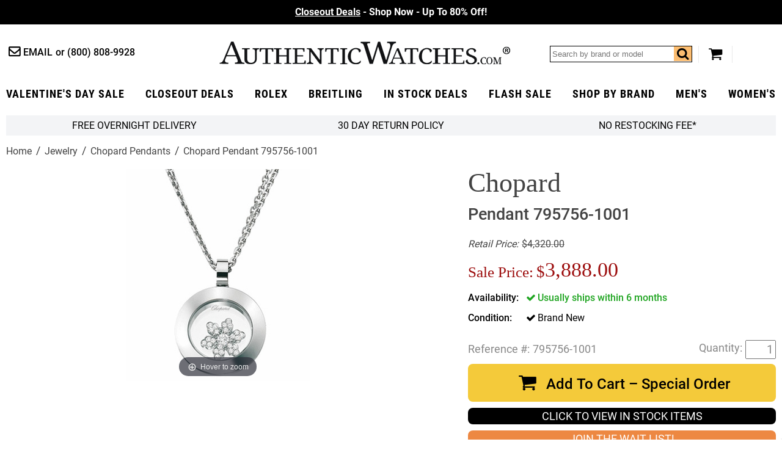

--- FILE ---
content_type: text/html
request_url: https://www.authenticwatches.com/chopard-pendant-795756-1001.html
body_size: 14461
content:
<!DOCTYPE HTML><html lang="en"><head> <link rel="preconnect" href="https://files.authenticwatches.com">  <link rel="preconnect" href="https://apis.google.com">  <link rel="preconnect" href="https://sep.turbifycdn.com">  <link rel="preconnect" href="https://s.turbifycdn.com"> <!-- Google tag (gtag.js) -->
<script async src="https://www.googletagmanager.com/gtag/js?id=UA-3466197-1"></script>
<script>
  window.dataLayer = window.dataLayer || [];
  function gtag(){dataLayer.push(arguments);}
  gtag('js', new Date());

  gtag('config', 'UA-3466197-1');
  gtag('config', 'G-9YBYL3KDB6');
</script><!-- Global site tag (gtag.js) - Google Ads -->
<script async src="https://www.googletagmanager.com/gtag/js?id=AW-1071884695"></script>
<script>
  window.dataLayer = window.dataLayer || [];
  function gtag(){dataLayer.push(arguments);}
  gtag('js', new Date());

  gtag('config', 'AW-1071884695');
</script> <script>  var cycmainprice='3888';  var cycspsearchpage='1';  </script> <title>795756-1001 Chopard Happy Sport Women's Pendant</title><meta name="description" content="795756-1001 Chopard Happy Sport Solid 18k White Gold Women's Pendant - Jewelry Collection" /> <link rel="canonical" href="https://www.authenticwatches.com/chopard-pendant-795756-1001.html"> <meta name="msvalidate.01" content="A61F4A19E0B3999E1FB2951AD49C11ED" />

<link rel="shortcut icon" href="https://sep.turbifycdn.com/ty/cdn/movadobaby/favicon.ico.jpg" type="image/x-icon" />
<link REL="ICON" HREF="https://sep.turbifycdn.com/ty/cdn/movadobaby/favicon.ico.jpg" type="image/x-icon" />
<link REL="APPLE-TOUCH-ICON" HREF="https://sep.turbifycdn.com/ty/cdn/movadobaby/favicon.ico.jpg" type="image/x-icon" />

<meta property="og:type" content="product" /><meta property="og:site_name" content="AuthenticWatches.com" /><meta property="og:title" content="795756-1001 Chopard Happy Sport Women's Pendant" /><meta property="og:brand" content="Chopard" /><meta property="og:availability" content="in stock" /><meta property="og:description" content="795756-1001 Chopard Happy Sport Solid 18k White Gold Women's Pendant - Jewelry Collection" /><meta property="og:product:price:amount" content="3888.00" /><meta property="og:price:currency" content="USD" /><meta property="og:image" content="https://s.turbifycdn.com/aah/movadobaby/chopard-pendant-795756-1001-68.jpg" /><link rel="preload" href="https://files.authenticwatches.com/sitefiles/fonts/roboto-condensed-v18-latin-700.woff2" as="font" type="font/woff2" crossorigin><link rel="preload" href="https://files.authenticwatches.com/sitefiles/fonts/roboto-v20-latin_latin-ext-700.woff2" as="font" type="font/woff2" crossorigin><link rel="preload" href="https://files.authenticwatches.com/sitefiles/fonts/roboto-v20-latin_latin-ext-500.woff2" as="font" type="font/woff2" crossorigin><link rel="preload" href="https://files.authenticwatches.com/sitefiles/fonts/roboto-v20-latin_latin-ext-regular.woff2" as="font" type="font/woff2" crossorigin><link rel="preload" href="https://fonts.gstatic.com/s/roboto/v27/KFOmCnqEu92Fr1Mu4mxKKTU1Kg.woff2" as="font" type="font/woff2" crossorigin><link rel="preload" href="https://files.authenticwatches.com/sitefiles/logo.png" as="image"><link rel="preload" href="https://files.authenticwatches.com/sitefiles/mainV18.css" as="style"> <link rel="preload" href="https://files.authenticwatches.com/sitefiles/jquery-test.js" as="script"> <link rel="preload" as="image" href="https://s.turbifycdn.com/aah/movadobaby/chopard-pendant-795756-1001-69.jpg"><link rel="stylesheet" type="text/css" href="https://files.authenticwatches.com/sitefiles/mainV18.css"> <script type="text/javascript" src="https://files.authenticwatches.com/sitefiles/jquery-test.js"></script> <style>
@media only screen and (max-width: 580px) {
  .sa_widget_footer{ display: none !important; }
}
@media only screen and (max-width: 480px) {
 .image-container{
  height: 490px;
}

}

@media only screen and (max-width: 400px) {
 .image-container{
  height: 450px;
}
}
</style><meta name="viewport" content="width=device-width, initial-scale=1.0, maximum-scale=1.0, user-scalable=no"/><script>
function cycgetParam(p){
var match = RegExp('[?&]' + p + '=([^&]*)').exec(window.location.search);
return match && decodeURIComponent(match[1].replace(/\+/g, ' '));
}

// GETTING AND SETTING COOKIES
function cycGetCookie(e){var o=document.cookie.indexOf(e+"="),n=o+e.length+1;if(!o&&e!=document.cookie.substring(0,e.length))return null;if(-1==o)return null;var t=document.cookie.indexOf(";",n);return-1==t&&(t=document.cookie.length),unescape(document.cookie.substring(n,t))}function cycSetCookie(e,o,n,t,i,c){var u,r=new Date;r.setTime(r.getTime()),n&&"number"==typeof n&&(n=1e3*n*60*60*24),u="number"==typeof n?new Date(r.getTime()+n):n,document.cookie=e+"="+escape(o)+(n?";expires="+u.toGMTString():"")+(t?";path="+t:"")+(i?";domain="+i:"")+(c?";secure":"")}function cycDeleteCookie(e,o,n){GetCookie(e)&&(document.cookie=e+"="+(o?";path="+o:"")+(n?";domain="+n:"")+";expires=Thu, 01-Jan-1970 00:00:01 GMT")}


var cyccur = cycgetParam('cur');
if(cyccur){

   cycSetCookie("cyccur", cyccur,'','/');
}


</script><script>
function cycgetParam(p){
var match = RegExp('[?&]' + p + '=([^&]*)').exec(window.location.search);
return match && decodeURIComponent(match[1].replace(/\+/g, ' '));
}

// GETTING AND SETTING COOKIES
function cycGetCookie(e){var o=document.cookie.indexOf(e+"="),n=o+e.length+1;if(!o&&e!=document.cookie.substring(0,e.length))return null;if(-1==o)return null;var t=document.cookie.indexOf(";",n);return-1==t&&(t=document.cookie.length),unescape(document.cookie.substring(n,t))}function cycSetCookie(e,o,n,t,i,c){var u,r=new Date;r.setTime(r.getTime()),n&&"number"==typeof n&&(n=1e3*n*60*60*24),u="number"==typeof n?new Date(r.getTime()+n):n,document.cookie=e+"="+escape(o)+(n?";expires="+u.toGMTString():"")+(t?";path="+t:"")+(i?";domain="+i:"")+(c?";secure":"")}function cycDeleteCookie(e,o,n){GetCookie(e)&&(document.cookie=e+"="+(o?";path="+o:"")+(n?";domain="+n:"")+";expires=Thu, 01-Jan-1970 00:00:01 GMT")}


var cyccur = cycgetParam('cur');
if(cyccur){

   cycSetCookie("cyccur", cyccur,'','/');
}


</script><!-- Hotjar Tracking Code for AuthenticWatches -->
<script>
    (function(h,o,t,j,a,r){
        h.hj=h.hj||function(){(h.hj.q=h.hj.q||[]).push(arguments)};
        h._hjSettings={hjid:3330129,hjsv:6};
        a=o.getElementsByTagName('head')[0];
        r=o.createElement('script');r.async=1;
        r.src=t+h._hjSettings.hjid+j+h._hjSettings.hjsv;
        a.appendChild(r);
    })(window,document,'https://static.hotjar.com/c/hotjar-','.js?sv=');
</script></head><body itemscope="" itemtype="http://schema.org/WebPage" pageid="chopard-pendant-795756-1001"><meta content="Chopard Pendant 795756-1001" itemprop="name" /><meta content="https://www.authenticwatches.com/chopard-pendant-795756-1001.html" itemprop="url" /><section class="promo updated"><div class="promos slider"><div><a style="color:#fff" href=https://www.authenticwatches.com/daily-deal.html><u>Closeout Deals</u> - Shop Now - Up To 80% Off!</font></a></div><div><a style="color:#fff" href=https://www.authenticwatches.com/authenticwatches-specials.html><u>Valentine's Day Sale</u>- 100K+ &#11088;&#11088;&#11088;&#11088;&#11088; Reviews </font></a></div><div><a style="color:#fff" href=https://www.authenticwatches.com/discount-fine-watches.html><U> Flash Sale</U> - Free Overnight Delivery - Since 1979</font></a></div></div></section><header class="wrapper cycheader"><div class="contacts fl"><a href="mailto:sales@authenticwatches.com" class="email icon-mail-1">Email</a>
            <a href="tel:1-800-808-9928" class="phone">(800) 808-9928</a></div><a href="#" class="icon-menu menubtn fl"></a><a href="https://www.authenticwatches.com/" class="logo fl nt attop" style="display: block; background-image: url('https://files.authenticwatches.com/sitefiles/logov1.jpg');">AuthenticWatches.com</a><div class="toolbar fr"><div class="search searcharea fl"><form action="nsearch.html" method="get" id="search-form">
                    <input type="text" placeholder="Search by brand or model" class="fl" name="query" id="cycsearch"/>
                    <input type="submit" class="searchbtn" value="Go" />
                    <a href=# class="icon-search fr" click="$('#search-form .searchbtn').trigger('click')"></a>
                </form></div><a href="https://secure.authenticwatches.com/movadobaby/cgi-bin/wg-order?movadobaby" class="icon-basket cart"></a></div><div style="clear:both;"></div></header><nav class="cycnav"><ul class="wrapper" itemscope itemtype="http://schema.org/SiteNavigationElement"><li class=" Luxury Gifts" pos="0"><a class="icon-angle-down after" href="authenticwatches-specials.html" itemprop="url" ><span itemprop="name">Valentine's Day Sale</span></a></li><li class="" pos="1"><a class="icon-angle-down after" href="daily-deal.html" itemprop="url" ><span itemprop="name">Closeout Deals</span></a></li><li class="" pos="2"><a class="icon-angle-down after" href="rolex-specials.html" itemprop="url" ><span itemprop="name">rolex</span></a></li><li class="" pos="3"><a class="icon-angle-down after" href="brsp1.html" itemprop="url" ><span itemprop="name">Breitling</span></a></li><li class=" lev1" pos="4"><a class="icon-angle-down after" href="specials.html" itemprop="url" ><span itemprop="name">In Stock Deals</span></a></li><li class="" pos="5"><a class="icon-angle-down after" href="discount-fine-watches.html" itemprop="url" ><span itemprop="name">Flash Sale</span></a></li><li class="dd abc" pos="6"><a class="icon-angle-down after" href="watch-brands.html" itemprop="url" ><span itemprop="name">Shop By Brand</span></a></li><li class="" pos="7"><a class="icon-angle-down after" href="mens-watches-specials.html" itemprop="url" ><span itemprop="name">Men's</span></a></li><li class=" last" pos="8"><a class="icon-angle-down after" href="womens-watches-specials.html" itemprop="url" ><span itemprop="name">Women's</span></a></li></ul></nav><div class="showformobile cyc-mobile-banner-nav">
   <DIV><a href="rolex-specials.html">ROLEX ></a></DIV>
   <DIV><a href="brsp1.html">BREITLING ></a></DIV>
   <DIV><a href="automatic.html">OMEGA ></a></DIV>
   <DIV><a href="casp.html">CARTIER></a></DIV>
</div><div class="showformobile cyc-mobile-top-nav">
  <div><a href="https://www.authenticwatches.com/mens-watches-specials.html">Shop Men's Watches</a></div>
  <div><a href="https://www.authenticwatches.com/womens-watches-specials.html">Shop Women's Watches</a></div>
</div><main class="wrapper"><section class="bar grey-bg flw cychomebar hideformobile"><a href="https://www.authenticwatches.com/mens-watches-specials.html" style="display:none;">Shop Men's Watches</a><a href="#" data-remodal-options="hashTracking: false" remodal-id="authenticwatches-shipping-policy">FREE Overnight Delivery</a><a data-remodal-options="hashTracking: false" href="#" remodal-id="authenticwatches-return-policy" shorter-content="30 Day Return Policy" mobile-content="30 Day Return Policy" default-content="30 Day Return Policy"></a><a data-remodal-options="hashTracking: false" href="#" remodal-id="authenticwatches-restocking">No Restocking Fee*</a><a href="https://www.authenticwatches.com/womens-watches-specials.html" style="display:none;">Shop Women's Watches</a>
</section><div class="breadcrumbs flw" itemscope="" itemtype="http://schema.org/BreadcrumbList" itemprop="breadcrumb"><span itemscope="" itemtype="http://schema.org/ListItem" itemprop="itemListElement"><a href="https://authenticwatches.com/index.html" itemprop="item"><span itemprop="name">Home</span></a><meta content="1" itemprop="position" /></span><span itemscope="" itemtype="http://schema.org/ListItem" itemprop="itemListElement"><a href="https://authenticwatches.com/jewelry.html" itemprop="item"><span itemprop="name">Jewelry</span></a><meta content="2" itemprop="position" /></span><span itemscope="" itemtype="http://schema.org/ListItem" itemprop="itemListElement"><a href="https://authenticwatches.com/chopard-jewelry-pendant.html" itemprop="item"><span itemprop="name">Chopard Pendants</span></a><meta content="3" itemprop="position" /></span><span class="last">Chopard Pendant 795756-1001</span></div><div class="product flw" itemscope itemtype="https://schema.org/Product"><div class="image-pit flw"><div class="images-gallery fl"><div class="image-container"><div itemscope="" itemtype="http://schema.org/ImageObject" itemprop="image"><a href="https://s.turbifycdn.com/aah/movadobaby/chopard-pendant-795756-1001-70.jpg" class="MagicZoom" id="nak-magic-zoom" itemprop="contentUrl" data-options="selectorTrigger: hover;"><img srcset="https://s.turbifycdn.com/aah/movadobaby/chopard-pendant-795756-1001-69.jpg 238w,https://s.turbifycdn.com/aah/movadobaby/chopard-pendant-795756-1001-71.jpg 300w" sizes="(max-width: 480px) 238px, 300px" src="https://s.turbifycdn.com/aah/movadobaby/chopard-pendant-795756-1001-69.jpg" width="238" height="275" itemprop="thumbnailUrl"  alt="Chopard Pendant 795756-1001"></a></div></div><meta content="795756-1001" itemprop="sku" /><meta content="795756-1001" itemprop="productID" /><meta content="611393897087" itemprop="gtin12" /><span itemscope="" itemprop="brand" itemtype="http://schema.org/Organization"><meta content="Chopard" itemprop="name" /></span></div><div class="pit fr"><h1 class="flw" itemprop="name"><i>Chopard</i> Pendant 795756-1001</h1><div class="pricing flw"><div class="retail line-through fl" prefix="Retail Price"><i style="margin-right:5px;">Retail Price:</i><span>$4,320.00</span></div><div class="sale-save flw" id="cyc-main-price-cont"><div class="cycsale fl" prefix="Sale Price"><div style="margin-right: 5px;font-size: 0.75em;margin-top: 10px;display: inline-block;vertical-align: middle;">Sale Price:</div><span id="cyc-main-price"><span id="cyc-main-price-cur">$</span><span id="cyc-main-price-value">3,888.00</span></span></div></div></div><div id="currency-price-container" style="clear:both; display:flex; justify-content:space-between;"></div><form class="atc-form" method="POST" action="https://secure.authenticwatches.com/movadobaby/cgi-bin/wg-order?movadobaby"><input name="vwcatalog" type="hidden" value="movadobaby" /><input name="vwitem" type="hidden" value="chopard-pendant-795756-1001" /><div class="options flw"><div class="option instock flw oos"><span>Availability</span><div class="control single"><span class="icon-ok">Usually ships within 6 months</span></div></div><div class="option flw"><span>Condition</span><div class="control single"><span class="icon-ok">Brand New<input name="Condition" type="hidden" value="Brand New" /></span></div></div></div><div class="atc-qty flw" itemscope="" itemtype="http://schema.org/Offer" itemprop="offers"><div class="code-qty flw"><div class="code fl"><div style="margin-right:5px; float:left;">Reference #:</div>795756-1001</div><div class="qty fr"><input name="vwquantity" type="text" value="1" /></div><div style="margin-right:5px; float:right; margin-top:3px;">Quantity:</div></div><div class="atc flw"><button class="flw icon-basket" id="cycatc" type="button">Add To Cart � Special Order</button></div><div class="cycviewinstockbutton"><a href="specials.html">CLICK TO VIEW IN STOCK ITEMS</a></div><div class="cycwaitlistbutton"><a class="initialism" href="mailto:alertme@authenticwatches.com?subject=Reference# 795756-1001&body=Reference#%20795756-1001">JOIN THE WAIT LIST!</a></div><div id="cycpriceschema"></div><link href="http://schema.org/NewCondition" itemprop="itemCondition" /><link href="http://schema.org/InStock" itemprop="availability" /><meta content="https://authenticwatches.com/chopard-pendant-795756-1001.html" itemprop="url" /><meta content="2023-05-05" itemprop="priceValidUntil" /></div></form><div style="clear:both;padding-top: 15px;"><a href="https://customerreviews.google.com/v/merchant?q=authenticwatches.com&amp;c=US&amp;v=19&amp;hl=en&quot; target=&quot;_blank"><img border="0" src="https://files.authenticwatches.com/siteimages/googletrustedbadge.jpg" style="width:150px; height:auto;"></a></div><div class="reviews flw"><div class="stars fl"><i class="icon-star"></i><i class="icon-star"></i><i class="icon-star"></i><i class="icon-star"></i><i class="icon-star"></i></div><a href=# class="lkWriteReview fr write"></a></div><div class="addthis-container flw"><div class="addthis"><!-- AddThis Button BEGIN -->
<div class="addthis_toolbox addthis_default_style " style="margin-right:15px; float:left;">
<a class="addthis_button_facebook_like" fb:like:layout="button_count"></a>
<a class="addthis_button_tweet"></a>
<a class="addthis_counter addthis_pill_style"></a>
</div>
<script type="text/javascript">var addthis_config = {"data_track_addressbar":false, services_exclude:"pinterest_share"};</script>
<!-- AddThis Button END --></div></div></div><div class="tabs flw"><div class="tabheader flw"><a class="opened" href="#" tab="1">Product Description</a><a class="" href="#" tab="2">Authenticity Guaranteed </a><a class="" href="#" tab="3">Product Reviews</a></div><div class="tab flw opened" tab="1"><div class="caption" itemprop="description"><div class="nounderline"><b><font color=333333> 795756-1001  <BR></b> NEW CHOPARD HAPPY SPORT LADIES DIAMOND PENDANT </FONT><font color=red><br><b>   </b></FONT> Usually ships within 6 months </b>   <br><br><FONT COLOR=666666><B> 
Free Overnight Shipping<br>
Free Lifetime Cleaning <br> 
<br>
</b><font color=black> Pendant Material: </font><b> 18k White Gold <br>
</b><font color=black> Gold Finish: </font><b> Polished <br>
<a href="#" onClick="diamond_weight=window.open ('Https://www.AuthenticWatches.com/diamond-weight.html','diamond_weight','toolbar=no,location=no,directories=no,status=no,menubar=no,scrollbars=no,resizable=no,width=500,height=500,left=25,top=25');return false;">
</b><font color=black> Total Diamond Weight: </font><b> .09 Carat   </a><br>
</b><font color=black> Total Diamond Quantity: </font><b> 1 Floating Diamond <br>
<a href="#" onClick="diamond_clarity=window.open ('Https://www.AuthenticWatches.com/diamond-clarity.html','diamond_clarity','toolbar=no,location=no,directories=no,status=no,menubar=no,scrollbars=no,resizable=no,width=450,height=700,left=25,top=25');return false;">
</b><font color=black> Diamond Clarity: </font><b> VS </a><br>
<a href="#" onClick="diamond_color=window.open ('Https://www.AuthenticWatches.com/diamond-color.html','diamond_color','toolbar=no,location=no,directories=no,status=no,menubar=no,scrollbars=no,resizable=no,width=500,height=500,left=25,top=25');return false;">
</b><font color=black> Diamond Color: </font><b> G-H </a><br> 
<a href="#" onClick="diamond_shape=window.open ('Https://www.AuthenticWatches.com/diamond-shape.html','diamond_shape','toolbar=no,location=no,directories=no,status=no,menubar=no,scrollbars=no,resizable=no,width=490,height=300,left=25,top=25');return false;">
</b><font color=black> Diamond Shape: </font><b> Round </a> </font><br><br> <FONT COLOR=GRAY><FONT SIZE=-2> &nbsp &nbsp   Also Known As Model # 795756 1001 / 7957561001 </FONT></b></font></div></b></div></div><div class="tab flw " tab="2"><font size=3><font color=3682b7>Authenticity Guaranteed 100%</font><br><br></font>

Our primary goal at AuthenticWatches.com is to ensure that all of our clients have a pleasant shopping experience without having any doubt regarding the authenticity of our products. <br><br>Please do not  hesitate to call us at (800) 808-9928 or +1 (805) 823-8888 if you are not 100% comfortable shopping with us after reviewing the link below. <br><br>All authentic watches and accessories sold by AuthenticWatches.com are 100% authentic with all serial numbers intact, and any item purchased will be no different than the same watch purchased at an authorized dealer. All items originate from the manufacturer, and are carefully inspected upon arrival by a team of trained professionals to ensure quality and authenticity. To assure authenticity in advance of purchase, the reputation of a seller should be thoroughly vetted. We are top rated sellers on all major websites and have included a link for you to review below:<br><br>

<a href="https://www.authenticwatches.com/reviews.html" target="AuthenticWatches.com Reviews"><u><font color=3682b7>AuthenticWatches.com Reviews</u></font></a><br>
View AuthenticWatches.com Customer Feedback from Verified Review Sites.<BR><br>

</div><div class="tab flw " tab="3"><div id="lkProductReviews"><div class="lkReviewsTop"><div class="lkGeneralReview"><div class="stars fl"><i class="icon-star-o"></i><i class="icon-star-o"></i><i class="icon-star-o"></i><i class="icon-star-o"></i><i class="icon-star-o"></i></div><span class="lkNoReviews">No reviews yet</span><a href="#" class="lkWriteReview">&nbsp;</a></div><div class="lkToolBar"></div></div><div class="lkReviews"></div></div></div></div></div></div><div style="clear:both;"></div></main><div id="menus" ><div itemscope itemtype="http://schema.org/SiteNavigationElement" class="menu Luxury Gifts" pos="0"><div class="cols"></div></div><div itemscope itemtype="http://schema.org/SiteNavigationElement" class="menu" pos="1"><div class="cols"></div></div><div itemscope itemtype="http://schema.org/SiteNavigationElement" class="menu" pos="2"><div class="cols"></div></div><div itemscope itemtype="http://schema.org/SiteNavigationElement" class="menu" pos="3"><div class="cols"></div></div><div itemscope itemtype="http://schema.org/SiteNavigationElement" class="menu lev1" pos="4"><div class="cols"></div></div><div itemscope itemtype="http://schema.org/SiteNavigationElement" class="menu" pos="5"><div class="cols"></div></div><div itemscope itemtype="http://schema.org/SiteNavigationElement" class="menu abc" pos="6"><div class="cols"><div class="col leftc"><a href="audemars-piguet-watches.html" itemprop="url" ><span itemprop="name">Audemars Piguet</span></a><a href="ball-watches.html" itemprop="url" ><span itemprop="name">Ball</span></a><a href="baumemercier.html" itemprop="url" ><span itemprop="name">Baume & Mercier</span></a><a href="bell-ross-watches.html" itemprop="url" ><span itemprop="name">Bell & Ross</span></a><a href="blancpain-watches.html" itemprop="url" ><span itemprop="name">Blancpain</span></a><a href="breguet.html" itemprop="url" ><span itemprop="name">Breguet</span></a><a href="breitling.html" itemprop="url" ><span itemprop="name">Breitling</span></a><a href="bvlgari-watches.html" itemprop="url" ><span itemprop="name">Bvlgari</span></a><a href="cartier.html" itemprop="url" ><span itemprop="name">Cartier</span></a><a href="chanel-watches.html" itemprop="url" ><span itemprop="name">Chanel</span></a><a href="chopard.html" itemprop="url" ><span itemprop="name">Chopard</span></a><a href="christian-dior-watches.html" itemprop="url" ><span itemprop="name">Christian Dior</span></a><a href="corum.html" itemprop="url" ><span itemprop="name">Corum</span></a><a href="dupont.html" itemprop="url" ><span itemprop="name">Dupont</span></a><a href="gucci.html" itemprop="url" ><span itemprop="name">Gucci</span></a><a href="hamilton-watches.html" itemprop="url" ><span itemprop="name">Hamilton</span></a><a href="hermes-birkin-bags.html" itemprop="url" ><span itemprop="name">Hermes Birkin Bags</span></a><a href="hublot.html" itemprop="url" ><span itemprop="name">Hublot</span></a><a href="iwc-watches.html" itemprop="url" ><span itemprop="name">IWC</span></a><a href="ja.html" itemprop="url" ><span itemprop="name">Jaeger LeCoultre</span></a><a href="jewelry.html" itemprop="url" ><span itemprop="name">Jewelry</span></a><a href="longines.html" itemprop="url" ><span itemprop="name">Longines</span></a><a href="michele-watches.html" itemprop="url" ><span itemprop="name">Michele</span></a><a href="montblanc-watches.html" itemprop="url" ><span itemprop="name">MontBlanc</span></a><a href="montegrappa.html" itemprop="url" ><span itemprop="name">Montegrappa</span></a><a href="movadowatches.html" itemprop="url" ><span itemprop="name">Movado</span></a><a href="omega.html" itemprop="url" ><span itemprop="name">Omega</span></a><a href="oris.html" itemprop="url" ><span itemprop="name">Oris</span></a><a href="panerai.html" itemprop="url" ><span itemprop="name">Panerai</span></a><a href="patek-philippe.html" itemprop="url" ><span itemprop="name">Patek Philippe</span></a><a href="prada-handbags.html" itemprop="url" ><span itemprop="name">Prada Handbags</span></a><a href="rado.html" itemprop="url" ><span itemprop="name">Rado</span></a><a href="raymond-weil-watches.html" itemprop="url" ><span itemprop="name">Raymond Weil</span></a><a href="rolex.html" itemprop="url" ><span itemprop="name">Rolex</span></a><a href="tag-heuer.html" itemprop="url" ><span itemprop="name">Tag Heuer</span></a><a href="tissot.html" itemprop="url" ><span itemprop="name">Tissot</span></a><a href="tudor-watches.html" itemprop="url" ><span itemprop="name">Tudor</span></a><a href="ulysse-nardin-watches.html" itemprop="url" ><span itemprop="name">Ulysse Nardin</span></a><a href="zenith.html" itemprop="url" ><span itemprop="name">Zenith</span></a></div><div class="col featured rightc" title="Featured Sales:"><a href="daily-deal.html" class="lazy" data-src="https://s.turbifycdn.com/aah/movadobaby/48-hour-sale-138.jpg"><span>Closeout Deals</span><i class="icon-right-dir after"></i></a><a href="discount-fine-watches.html" class="lazy" data-src="https://s.turbifycdn.com/aah/movadobaby/holiday-gift-guide-1030.jpg"><span>Flash Sale</span><i class="icon-right-dir after"></i></a><a href="authenticwatches-specials.html" class="lazy" data-src="https://s.turbifycdn.com/aah/movadobaby/dads-grads-sale-748.jpg"><span>Valentine's Day Sale </span><i class="icon-right-dir after"></i></a><a href="specials.html" class="lazy" data-src="https://s.turbifycdn.com/aah/movadobaby/in-stock-deals-531.jpg"><span>Buy Luxury Watches on Sale</span><i class="icon-right-dir after"></i></a></div></div></div><div itemscope itemtype="http://schema.org/SiteNavigationElement" class="menu" pos="7"><div class="cols"></div></div><div itemscope itemtype="http://schema.org/SiteNavigationElement" class="menu" pos="8"><div class="cols"></div></div></div><footer><section class="top-container flw"><section class="top wrapper"><div class="newsletter fl"><style>
#cycmcdia {
    border: 0;
    outline: 0;
    -webkit-appearance: none;
    -moz-appearance: none;
    appearance: none;
    background-color: #cfd4da;
    color: #000;
    font-size: 1.1em;
    font-weight: 600;
    text-transform: uppercase;
    padding: 13px 15px 10px 15px;
    letter-spacing: 1px;
    font-family: "Roboto Condensed";
}

</style>
<form id="cycmcfrm" action="//mc.us16.list-manage.com/subscribe/form-post?u=6183b53c1fa20c210a17438e8&amp;id=9aec14ba7f&amp;popup=true" accept-charset="UTF-8" method="post" enctype="multipart/form-data" data-dojo-attach-point="formNode" novalidate="">
                        <input type="email" class="emailaddress fl" placeholder="Email Address" id="cycsignupemail" name=EMAIL />
                        <button type="button" id="cycmcdia">Sign up</button>
<div style="position:absolute;top:-5000px;width:0" aria-hidden="true"><input type="text" name="b_6183b53c1fa20c210a17438e8_9aec14ba7f" tabindex="-1" value=""></div>
                    </form>
</div><div class="socials fr"><a href="https://www.facebook.com/pages/AuthenticWatchescom/286740368012748" class="icon-facebook" target="Facebook"></a>
                    <a href="https://twitter.com/AWInc1979" class="icon-twitter" target="Twitter"></a>
                    <a href="https://instagram.com/authenticwatches_com/" class="icon-instagram" target="Instagram"></a>
                    <a href="https://www.linkedin.com/in/authentic-watches-76a01a9b/" class="icon-linkedin" target="linkedin"></a>
                    <a href="https://www.pinterest.com/awinc1979/" class="icon-pinterest-circled" target="Pinterest"></a></div></section></section><section class="bottom wrapper"><div class="company-info"><h3>Company Information</h3>
<p><b>Address:</b><span>530 New Los Angeles Ave #115-338<br />
                Moorpark, CA 93021, USA
            	</span></p>
<p><b>Call Us:</b><span><a href="tel:18008089928" class="phone">(800) 808-9928</a></span></p>
<p><b>Email Us:</b><span><a href="mailto:sales@authenticwatches.com">sales@authenticwatches.com</a>
</span></p>

<p class="hours2"><b>Customer Service Telephone Hours:</b><span>
Monday - Friday: 9:00 AM - 5:30 PM<br>
Saturday - Sunday: CLOSED<br>
Email Support Available 7 Days a Week<br>

</span></p></div><ul class="links">
                <li>
					<h3>Customer Service</h3>
                    <a href="info.html">About Us</a>
                    <a href="authenticwatches-why-buy-from-us.html">Why Buy From Us</a>
                    <a href="webuy.html">Sell My Watch</a>
                    <a href="faq.html">Frequently Asked Questions</a>                   
					<a href="reviews.html">Customer Reviews</a>
                </li>
                <li>
					<h3>Policies</h3>
                    <a href="info.html#30_day_return_policy">30 Day Return Policy</a>
                    <a href="authenticwatches-no-restocking-fee.html">No Restocking Fee*</a>
                    <a href="authenticwatches-payment-methods.html">Payment Methods</a>
					<a href="shipping-policies.html">Shipping Policies</a>
					<a href="privacypolicy.html">Privacy Policy</a>                
                </li>
                <li>
					<h3>Help Center</h3>
                    <a href="authenticwatches-service.html">Authenticity & Service Guarantee</a>
                    <a href="returns.html">Return Merchandise Authorization</a>
                    <a href="warranty.html">Warranty Policy</a>
					<a href="authenticwatches-free-bracelet-sizing.html">Free Bracelet Sizing</a>
					                </li>
				<li>
					<h3>Watch Education</h3>
<a href="rolex-serial-numbers.html">Rolex Serial Numbers</a>
                    <a href="watch-glossary.html">Watch Terminology</a>
                    <a href="watch-movements.html">Watch Movements</a>
		     <a href="watch-accuracy.html">Watch Accuracy</a>
                </li>
            </ul><div class="badges flw"><a href="https://www.shopperapproved.com/reviews/AuthenticWatches.com/" class="shopperlink"><img src="//www.shopperapproved.com/newseals/28963/white-header-details.gif" width="200" height="48" style="border: 0" alt="Customer Reviews" oncontextmenu="var d = new Date(); alert('Copying Prohibited by Law - This image and all included logos are copyrighted by Shopper Approved \251 '+d.getFullYear()+'.'); return false;" /></a><script type="text/javascript">(function() { var js = window.document.createElement("script"); js.src = '//www.shopperapproved.com/seals/certificate.js'; js.type = "text/javascript"; document.getElementsByTagName("head")[0].appendChild(js); })();</script></div><div class="copyright-payments"><div class="copyright flw">Copyright &copy;2001-<span id="copyrightyear"></span> AuthenticWatches.com. All rights reserved.</div><div style="clear:both;"></div></div></section></footer><a href=# id=gototop>&#129065;</a></body><script src="https://files.authenticwatches.com/sitefiles/jquery-ui.min.js" type="text/javascript" defer></script>
<link rel="preload" href="https://files.authenticwatches.com/sitefiles/jquery-uiv2.css" as="style" onload="this.onload=null;this.rel='stylesheet'">

<script type="text/javascript">
    $(function () {
        $("#mc_embed_signup").dialog({
            modal: true,
            autoOpen: false,
            title: "Signup",
            width: 350,
            buttons: [
            {
                id: "cycnomc",
                text: "Cancel",
                click: function () {
                    $(this).dialog('close');
                }
            }
            ]
        });
        $("#cycmcdia").click(function () {
            if ($(this).attr("rel") != "delete") {
                $("#mce-EMAIL").val($("#cycsignupemail").val());
                $('#mc_embed_signup').dialog('open');
                return false;
            } else {
                __doPostBack(this.name, '');
            }
        });
    });
</script>

<div id="mc_embed_signup" style="display: none" align="left">
<form action="https://AuthenticWatches.us16.list-manage.com/subscribe/post?u=6183b53c1fa20c210a17438e8&amp;id=9aec14ba7f" method="post" id="mc-embedded-subscribe-form" name="mc-embedded-subscribe-form" class="validate" target="_blank" novalidate="novalidate"><div id="mc_embed_signup_scroll"><h2>Subscribe to our mailing list</h2><div class="indicates-required"><span class="asterisk">*</span> indicates required</div><div class="mc-field-group">	<label for="mce-EMAIL">Email Address  <span class="asterisk">*</span></label>	<input type="email" value="" name="EMAIL" class="required email" id="mce-EMAIL" aria-required="true"></div><div class="mc-field-group">	<label for="mce-FNAME">First Name  <span class="asterisk">*</span></label>	<input type="text" value="" name="FNAME" class="required" id="mce-FNAME" aria-required="true"></div><div class="mc-field-group">	<label for="mce-LNAME">Last Name  <span class="asterisk">*</span></label>	<input type="text" value="" name="LNAME" class="required" id="mce-LNAME" aria-required="true"></div><div class="mc-field-group">	<label for="mce-MMERGE5">Address1 </label>	<input type="text" value="" name="MMERGE5" class="" id="mce-MMERGE5"></div><div class="mc-field-group">	<label for="mce-MMERGE6">Address2 </label>	<input type="text" value="" name="MMERGE6" class="" id="mce-MMERGE6"></div><div class="mc-field-group">	<label for="mce-MMERGE7">City </label>	<input type="text" value="" name="MMERGE7" class="" id="mce-MMERGE7"></div><div class="mc-field-group">	<label for="mce-MMERGE8">State </label>	<input type="text" value="" name="MMERGE8" class="" id="mce-MMERGE8"></div><div class="mc-field-group">	<label for="mce-MMERGE9">Postal Code </label>	<input type="text" value="" name="MMERGE9" class="" id="mce-MMERGE9"></div><div class="mc-field-group">	<label for="mce-MMERGE4">Country </label>	<input type="text" value="" name="MMERGE4" class="" id="mce-MMERGE4"></div><div class="mc-field-group">	<label for="mce-MMERGE10">Phone </label>	<input type="text" value="" name="MMERGE10" class="" id="mce-MMERGE10"></div><div class="mc-field-group size1of2">	<label for="mce-BIRTHDAY-month">Birthday </label>	<div class="datefield">		<span class="subfield monthfield"><input class="birthday " type="text" pattern="[0-9]*" value="" placeholder="MM" size="2" maxlength="2" name="BIRTHDAY[month]" id="mce-BIRTHDAY-month"></span> / <span class="subfield dayfield"><input class="birthday " type="text" pattern="[0-9]*" value="" placeholder="DD" size="2" maxlength="2" name="BIRTHDAY[day]" id="mce-BIRTHDAY-day"></span> <span class="small-meta nowrap">( mm / dd )</span>	</div></div>	<div id="mce-responses" class="clear">		<div class="response" id="mce-error-response" style="display:none"></div>		<div class="response" id="mce-success-response" style="display:none"></div>	</div>    <!-- real people should not fill this in and expect good things - do not remove this or risk form bot signups-->    <div style="position: absolute; left: -5000px;" aria-hidden="true"><input type="text" name="b_6183b53c1fa20c210a17438e8_9aec14ba7f" tabindex="-1" value=""></div>    <div class="clear"><input type="submit" value="Sign Up" name="subscribe" id="mc-embedded-subscribe" class="button"></div>    </div></form>
</div><script type="text/javascript">
    $(function () {
        $("#dialogatc").dialog({
            modal: true,
            autoOpen: false,
            title: "Special Order Note",
            width: 350,
            buttons: [
            {
                id: "cycatcdia",
                text: "I Agree - Add to Cart",
                click: function () {
                    $(".atc-form").submit();
                }
            },
            {
                id: "No",
                text: "Cancel",
                click: function () {
                    $(this).dialog('close');
                }
            }
            ]
        });
        $("#cycatc").click(function () {
            if ($(this).attr("rel") != "delete") {
                $('#dialogatc').dialog('open');
                return false;
            } else {
                __doPostBack(this.name, '');
            }
        });
    });
</script>

<div id="dialogatc" style="display: none" align="left">
    The item you are purchasing is a special order and will be shipped within the listed availability. Special orders are not returnable and incur a cancellation fee if cancelled. Please review our policies for full details.
</div><script type="text/javascript">
//<![CDATA[
var nakResponsive=true;var pageId="chopard-pendant-795756-1001";var RESOURCE_PATH="https://cfd7d358a332f6e081d3-f16251c5720d0a86fc2d97121bdf4efc.ssl.cf5.rackcdn.com/authenticwatches/site/2/";var isProduct=true;var cycfeatureditems=false;var isSection=false;var nakReviewConfiguration={store_id:"i6J1LBke",store:"movadobaby",productId:"chopard-pendant-795756-1001",productName:"Chopard Pendant 795756-1001",productCode:"795756-1001",totalReviews:0};//]]>
</script><script type=text/javascript>
var phones={"nonusa": {label:"1.805.823.8888", number: "18058238888"}};
var nakNewsletterConfigOff={
html:'<div id="mc_embed_signup"><button class="remodal-close" data-remodal-action="close"></button><form action="https://AuthenticWatches.us16.list-manage.com/subscribe/post?u=6183b53c1fa20c210a17438e8&amp;id=9aec14ba7f" method="post" id="mc-embedded-subscribe-form" name="mc-embedded-subscribe-form" class="validate" target="_blank" novalidate><div id="mc_embed_signup_scroll"><h2>Subscribe to our mailing list</h2><div class="indicates-required"><span class="asterisk">*</span> indicates required</div><div class="mc-field-group">	<label for="mce-EMAIL">Email Address  <span class="asterisk">*</span></label>	<input type="email" value="" name="EMAIL" class="required email" id="mce-EMAIL"></div><div class="mc-field-group">	<label for="mce-FNAME">First Name  <span class="asterisk">*</span></label>	<input type="text" value="" name="FNAME" class="required" id="mce-FNAME"></div><div class="mc-field-group">	<label for="mce-LNAME">Last Name  <span class="asterisk">*</span></label>	<input type="text" value="" name="LNAME" class="required" id="mce-LNAME"></div><div class="mc-field-group">	<label for="mce-MMERGE5">Address1 </label>	<input type="text" value="" name="MMERGE5" class="" id="mce-MMERGE5"></div><div class="mc-field-group">	<label for="mce-MMERGE6">Address2 </label>	<input type="text" value="" name="MMERGE6" class="" id="mce-MMERGE6"></div><div class="mc-field-group">	<label for="mce-MMERGE7">City </label>	<input type="text" value="" name="MMERGE7" class="" id="mce-MMERGE7"></div><div class="mc-field-group">	<label for="mce-MMERGE8">State </label>	<input type="text" value="" name="MMERGE8" class="" id="mce-MMERGE8"></div><div class="mc-field-group">	<label for="mce-MMERGE9">Postal Code </label>	<input type="text" value="" name="MMERGE9" class="" id="mce-MMERGE9"></div><div class="mc-field-group">	<label for="mce-MMERGE4">Country </label>	<input type="text" value="" name="MMERGE4" class="" id="mce-MMERGE4"></div><div class="mc-field-group">	<label for="mce-MMERGE10">Phone </label>	<input type="text" value="" name="MMERGE10" class="" id="mce-MMERGE10"></div><div class="mc-field-group size1of2">	<label for="mce-BIRTHDAY-month">Birthday </label>	<div class="datefield">		<span class="subfield monthfield"><input class="birthday " type="text" pattern="[0-9]*" value="" placeholder="MM" size="2" maxlength="2" name="BIRTHDAY[month]" id="mce-BIRTHDAY-month"></span> / <span class="subfield dayfield"><input class="birthday " type="text" pattern="[0-9]*" value="" placeholder="DD" size="2" maxlength="2" name="BIRTHDAY[day]" id="mce-BIRTHDAY-day"></span> <span class="small-meta nowrap">( mm / dd )</span>	</div></div>	<div id="mce-responses" class="clear">		<div class="response" id="mce-error-response" style="display:none"></div>		<div class="response" id="mce-success-response" style="display:none"></div>	</div>    <!-- real people should not fill this in and expect good things - do not remove this or risk form bot signups-->    <div style="position: absolute; left: -5000px;" aria-hidden="true"><input type="text" name="b_6183b53c1fa20c210a17438e8_9aec14ba7f" tabindex="-1" value=""></div>    <div class="clear"><input type="submit" value="Sign Up" name="subscribe" id="mc-embedded-subscribe" class="button"></div>    </div></form></div>'
};
</script>
<script>
function cycloadJS(u, f) { var z = document.createElement('script'); z.setAttribute("type", "text/javascript"); z.setAttribute("src", u); if (f != undefined && f != null) z.onload = f; document.getElementById("cycscripts").appendChild(z); }

$(window).load(function() {
cycloadJS("https://files.authenticwatches.com/sitefiles/responsiveV11.js?v=1", function () {});
});
</script>


<!--
<script type="text/javascript" src="https://files.authenticwatches.com/sitefiles/responsiveV9.js?v=1" defer></script>
-->

<div id="cycscripts"></div>
<!--NAKAMOA MAILCHIMP 360-->
<script type="text/javascript">
//<![CDATA[
var nakMailchimpConfig={"store_domain":"authenticwatches.com","store":"movadobaby","store_id":"i6J1LBke","mode":"image"};//]]>
</script><script type="text/javascript" defer="defer" src="https://ad26fe08d754a4dd5840-cddcce7c58436264c108ccbf838c09ea.ssl.cf5.rackcdn.com/mc/nakamoa.mailchimp360.js">
//<![CDATA[
//]]>
</script><script type="application/ld+json">
{ "@context" : "https://schema.org",
  "@type" : "Organization",
  "@id":"http:\/\/AuthenticWatches.com",
  "legalName" : "AuthenticWatches.com",
  "url" : "https://authenticwatches.com/",
  "contactPoint" : [{
    "@type" : "ContactPoint",
    "telephone" : "+1-800-808-9928",
    "contactType" : "customer service"
  }],
  "logo" : "https://sep.turbifycdn.com/ty/cdn/movadobaby/logo.jpg",
  "sameAs" : []
}
</script>
<script type="application/ld+json">
{
  "@context" : "https://schema.org",
  "@type" : "WebSite",
  "name" : "AuthenticWatches",
  "url" : "https://authenticwatches.com/",
  "potentialAction" : {
    "@type" : "SearchAction",
    "target" : "https://www.authenticwatches.com/search-results.html?q={search_term}",
    "query-input" : "required name=search_term"
  }
}
</script><div id="cycshopbybrandcontainer" style="display:none;"><div class="innercol"><div class="letter" letter="Featured Brands"><A class="cycfeaturelinkbtm" href="rolex-specials.html" data-title="Rolex Sale"><span itemprop="name">Rolex Sale</span></A><A class="cycfeaturelinkbtm" href="brsp1.html" data-title="Breitling Sale"><span itemprop="name">Breitling Sale</span></A><A class="cycfeaturelinkbtm" href="automatic.html" data-title="Omega Sale"><span itemprop="name">Omega Sale</span></A><A class="cycfeaturelinkbtm" href="casp.html" data-title="Cartier"><span itemprop="name">Cartier</span></A><A class="cycfeaturelinkbtm" href="baumemercier2.html" data-title="Baume & Mercier"><span itemprop="name">Baume & Mercier</span></A><A class="cycfeaturelinkbtm" href="quartz.html" data-title="Tag Heuer"><span itemprop="name">Tag Heuer</span></A><A class="cycfeaturelinkbtm" href="christian-dior-specials.html" data-title="Christian Dior Sale"><span itemprop="name">Christian Dior Sale</span></A><A class="cycfeaturelinkbtm" href="michele-watch-specials.html" data-title="Michele"><span itemprop="name">Michele</span></A><A class="cycfeaturelinkbtm" href="longines1.html" data-title="Longines"><span itemprop="name">Longines</span></A><A class="cycfeaturelinkbtm" href="luxury-womens-jewelry-specials.html" data-title="Jewelry"><span itemprop="name">Jewelry</span></A></div></div></div><script> gtag("event", "view_item", {send_to: "G-9YBYL3KDB6",currency: "USD",value: 3,888.00,items: [{item_id: "chopard-pendant-795756-1001",item_name: "Chopard Pendant 795756-1001",affiliation: "Authenticwatches",currency: "USD",index: 0,item_category: $(".breadcrumbs > SPAN:nth-last-child(2)").text().trim(),price: 3,888.00}]});  $('#cf-item-form').on('submit', function(){ var qty = $('#cyc-qty').val();  var name = 'Chopard Pendant 795756-1001';  gtag("event", "add_to_cart", {send_to: "G-9YBYL3KDB6",currency: "USD",value: 3,888.00,items: [{item_id: "chopard-pendant-795756-1001",item_name: "Chopard Pendant 795756-1001",affiliation: "Authenticwatches",currency: "USD",index: 0,item_category: $(".breadcrumbs > SPAN:nth-last-child(2)").text().trim(),price: 3,888.00}]});  })</script><script>  gtag('event', 'view_item', {send_to: "UA-3466197-1", "items": [ {"id": "795756-1001", "name": "Chopard Pendant 795756-1001", "list_position": 1, "quantity": 1, "price": '3888' }] });  </script> <script>
function cycIsMobileDevice() {
	var isMobile = false;
	var mobileSignatureList = new Array('iphone', 'ipod', 'android', 'palm', 'blackberry', 'devices60', 'devicesymbian', 'windows ce', 'opera mini', 'webos', 'windows phone', 'playbook');
	var agent = navigator.userAgent.toLowerCase();
	for(var i=0;i<mobileSignatureList.length;i++) {
		if(agent.indexOf(mobileSignatureList[i]) > -1) {
			if(mobileSignatureList[i] == 'android') {	//*** ONLY CONSIDER android a mobile device if "mobile" is also present in user agent string
				if(agent.indexOf("mobile") > -1) isMobile = true;
			} else {
				isMobile = true;
			}
		}
	}
	return isMobile;
}
var iscycMobile = cycIsMobileDevice();

var cycmainlinks = ["rolex.html","bell-ross-watches.html", "breitling.html", "corum.html", "christian-dior-watches.html", "jewelry.html", "longines.html","michele-watches.html","montblanc-watches.html","omega.html", "tag-heuer.html","baumemercier.html","cartier.html","chopard.html","oris.html"];
var cycchglinks = ["rolex.html","bell-ross-watches.html", "breitling.html", "corum.html", "christian-dior-watches.html", "jewelry.html", "longines.html","michele-watches.html","montblanc-watches.html","omega.html","tag-heuer.html","baumemercier.html","cartier.html","happysport.html","oris.html"];

$( document ).ready(function() {
  if(iscycMobile){ 
    $("a").each(function() {
      var cycflink = cycmainlinks.indexOf($(this).attr('href'));
      if(cycflink >=0){
         $(this).attr("href", cycchglinks[cycflink]);
      }
    });
   }


});

$(function () {
    var cycitemcurrency= cycGetCookie("cyccur");
    if(cycitemcurrency != '' && cycitemcurrency != null){
       //console.log("currency : " + cycitemcurrency);
      var cycinvurl='https://authenticwatches.practicaldatacore.com/cyc/mod_systemjobs/return-currencyV1.php?cur=' + cycitemcurrency + '&price=' + cycmainprice; 
      var invscript = document.createElement('script'); 
      invscript.type = 'text/javascript'; 
      invscript.src = cycinvurl; 
      invscript.setAttribute("defer", "defer"); 
      document.body.appendChild(invscript); 
   }else{
     console.log("Price ELSE");
      $("#cycpriceschema").html('<meta content="' + cycmainprice + '" itemprop="price" /> <meta content="USD" itemprop="priceCurrency" />');
  }

   });
</script><style>
#cyc-reviews-badge {
    position: fixed;
    bottom: 0.1em;
    left: 0.1em;
}
</style>

<div id="cyc-reviews-badge">
<a href="https://www.shopperapproved.com/reviews/AuthenticWatches.com/" target=shopperapproved"><img src="//www.shopperapproved.com/newseals/28963/white-mini-icon.gif" width="136" height="48" style="border: 0" alt="Customer Reviews" oncontextmenu="var d = new Date(); alert('Copying Prohibited by Law - This image and all included logos are copyrighted by Shopper Approved \251 '+d.getFullYear()+'.'); return false;" /></a>
</div><script type = "text/javascript" >  
var UnbxdSiteName = "prod-authenticwatches-com801841534750239" ;
</script>
<script src="https://d21gpk1vhmjuf5.cloudfront.net/unbxdAnalytics.js" defer></script>
<script>(function(w,d,t,r,u){var f,n,i;w[u]=w[u]||[],f=function(){var o={ti:"5222146"};o.q=w[u],w[u]=new UET(o),w[u].push("pageLoad")},n=d.createElement(t),n.src=r,n.async=1,n.onload=n.onreadystatechange=function(){var s=this.readyState;s&&s!=="loaded"&&s!=="complete"||(f(),n.onload=n.onreadystatechange=null)},i=d.getElementsByTagName(t)[0],i.parentNode.insertBefore(n,i)})(window,document,"script","//bat.bing.com/bat.js","uetq");</script><script src="https://apis.google.com/js/platform.js?onload=renderBadge" async defer></script>

<script>
  window.renderBadge = function() {
    var ratingBadgeContainer = document.createElement("div");
    document.body.appendChild(ratingBadgeContainer);
    window.gapi.load('ratingbadge', function() {
      window.gapi.ratingbadge.render(ratingBadgeContainer, {"merchant_id": 284352});
    });
  }
</script>  <script type="text/javascript" src="https://files.authenticwatches.com/sitefiles/jquery.popupoverlay.js" defer></script>

<link rel="stylesheet" href="https://files.authenticwatches.com/sitefiles/bootstrapv3.css">
     <style>
       
			 .well {
        /* drop-shadow is better than box-shadow as it add a shadow to tooltip arrows arrow as well,
        however drop-shadow dramatically affects the performance of transition animation on Android. */
        /* filter: drop-shadow(0 0 10px rgba(0,0,0,0.3)); */
        display:none;
        margin:1em;
        max-width: 740px;
    }
    .well .popup_close {
        position: absolute;
        top: 0;
        right: 0px;
        border-radius: 2px;
        background: none;
        border: 0;
        font-size: 25px;
        padding: 0 10px;
    }	

	
	.cycwaitlistbutton A {
    background-color: #ED8842;
    color: #FFFFFF;
    padding: 0.2em 0.5em;
    width: 100%;
    display: inline-block;
    text-align: center;
    margin-top: 10px;
    text-decoration: none;
    font-size: 1.1em;
}


#cycbuybackform ul {
    margin: 0;
    padding: 0;
    list-style-type: none;
    
}
.buy-back-program input[type="text"], .buy-back-program input[type="email"], .buy-back-program textarea {
    width: 100%;
    border: 1px solid #242021;
    padding: 8px;
    font-size: 1.1rem;
	font-family:Arial, Helvetica, sans-serif;
	min-width:260px;
}

.buy-back-program input[type="submit"] {
    font-family: Arial, Helvetica, sans-serif;
    color: #fff;
    line-height: 50px;
    height: 50px;
    background-color: #e32028;
    border: solid #a41d23 1px;
    text-align: center;
    cursor: pointer;
    margin-top: 20px;
    width: 100%;
    max-width: 360px;
    font-size: 1.6em;
}

    </style>

<div id="closebutton" class="well">
<div class="buy-back-program">
    <h4>JOIN THE WAIT LIST</h4>
    <form action="" method="post" enctype="application/x-www-form-urlencoded" id="cycbuybackform">
	<ul>
		<li>
			<label>
				<input type="text" name="full_name" placeholder="Name" required="">
			</label>
		</li>
	
		<li>
			<label>
				<input type="email" name="email" placeholder="Email" required="">
			</label>
		</li>
		<li class="col-submit">
        <input type="hidden" name="sku" value="795756-1001" />
			<input type="submit" name="submit" value="Submit">
                       
		</li>
	</ul>
</form>
</div>
</div>

  <script type="text/javascript" src="https://files.authenticwatches.com/sitefiles/join-notify-list.js" defer></script>

<script type="text/javascript">var PAGE_ATTRS = {'storeId': 'movadobaby', 'itemId': 'chopard-pendant-795756-1001', 'isOrderable': '1', 'name': 'Chopard Pendant 795756-1@', 'salePrice': '3888.00', 'listPrice': '4320.00', 'brand': 'Chopard', 'model': '', 'promoted': '', 'createTime': '1768370447', 'modifiedTime': '1768370447', 'catNamePath': 'Jewelry > Chopard Pendan@', 'upc': '611393897087'};</script><script type="text/javascript">
csell_env = 'ue1';
 var storeCheckoutDomain = 'secure.authenticwatches.com';
</script>

<script type="text/javascript">
  function toOSTN(node){
    if(node.hasAttributes()){
      for (const attr of node.attributes) {
        node.setAttribute(attr.name,attr.value.replace(/(us-dc1-order|us-dc2-order|order)\.(store|stores)\.([a-z0-9-]+)\.(net|com)/g, storeCheckoutDomain));
      }
    }
  };
  document.addEventListener('readystatechange', event => {
  if(typeof storeCheckoutDomain != 'undefined' && storeCheckoutDomain != "order.store.turbify.net"){
    if (event.target.readyState === "interactive") {
      fromOSYN = document.getElementsByTagName('form');
        for (let i = 0; i < fromOSYN.length; i++) {
          toOSTN(fromOSYN[i]);
        }
      }
    }
  });
</script>
<script type="text/javascript">
// Begin Store Generated Code
 </script> <script type="text/javascript" src="https://s.turbifycdn.com/lq/ult/ylc_1.9.js" ></script> <script type="text/javascript" src="https://s.turbifycdn.com/ae/lib/smbiz/store/csell/beacon-a9518fc6e4.js" >
</script>
<script type="text/javascript">
// Begin Store Generated Code
 csell_page_data = {}; csell_page_rec_data = []; ts='TOK_STORE_ID';
</script>
<script type="text/javascript">
// Begin Store Generated Code
function csell_GLOBAL_INIT_TAG() { var csell_token_map = {}; csell_token_map['TOK_SPACEID'] = '2022276099'; csell_token_map['TOK_URL'] = ''; csell_token_map['TOK_STORE_ID'] = 'movadobaby'; csell_token_map['TOK_ITEM_ID_LIST'] = 'chopard-pendant-795756-1001'; csell_token_map['TOK_ORDER_HOST'] = 'order.store.turbify.net'; csell_token_map['TOK_BEACON_TYPE'] = 'prod'; csell_token_map['TOK_RAND_KEY'] = 't'; csell_token_map['TOK_IS_ORDERABLE'] = '1';  c = csell_page_data; var x = (typeof storeCheckoutDomain == 'string')?storeCheckoutDomain:'order.store.turbify.net'; var t = csell_token_map; c['s'] = t['TOK_SPACEID']; c['url'] = t['TOK_URL']; c['si'] = t[ts]; c['ii'] = t['TOK_ITEM_ID_LIST']; c['bt'] = t['TOK_BEACON_TYPE']; c['rnd'] = t['TOK_RAND_KEY']; c['io'] = t['TOK_IS_ORDERABLE']; YStore.addItemUrl = 'http%s://'+x+'/'+t[ts]+'/ymix/MetaController.html?eventName.addEvent&cartDS.shoppingcart_ROW0_m_orderItemVector_ROW0_m_itemId=%s&cartDS.shoppingcart_ROW0_m_orderItemVector_ROW0_m_quantity=1&ysco_key_cs_item=1&sectionId=ysco.cart&ysco_key_store_id='+t[ts]; } 
</script>
<script type="text/javascript">
// Begin Store Generated Code
function csell_REC_VIEW_TAG() {  var env = (typeof csell_env == 'string')?csell_env:'prod'; var p = csell_page_data; var a = '/sid='+p['si']+'/io='+p['io']+'/ii='+p['ii']+'/bt='+p['bt']+'-view'+'/en='+env; var r=Math.random(); YStore.CrossSellBeacon.renderBeaconWithRecData(p['url']+'/p/s='+p['s']+'/'+p['rnd']+'='+r+a); } 
</script>
<script type="text/javascript">
// Begin Store Generated Code
var csell_token_map = {}; csell_token_map['TOK_PAGE'] = 'p'; csell_token_map['TOK_CURR_SYM'] = '$'; csell_token_map['TOK_WS_URL'] = 'https://movadobaby.csell.store.turbify.net/cs/recommend?itemids=chopard-pendant-795756-1001&location=p'; csell_token_map['TOK_SHOW_CS_RECS'] = 'true';  var t = csell_token_map; csell_GLOBAL_INIT_TAG(); YStore.page = t['TOK_PAGE']; YStore.currencySymbol = t['TOK_CURR_SYM']; YStore.crossSellUrl = t['TOK_WS_URL']; YStore.showCSRecs = t['TOK_SHOW_CS_RECS']; </script> <script type="text/javascript" src="https://s.turbifycdn.com/ae/store/secure/recs-1.3.2.2.js" ></script> <script type="text/javascript" >
</script>
</html>
<!-- html106.prod.store.e1a.lumsb.com Wed Jan 14 05:07:38 PST 2026 -->
